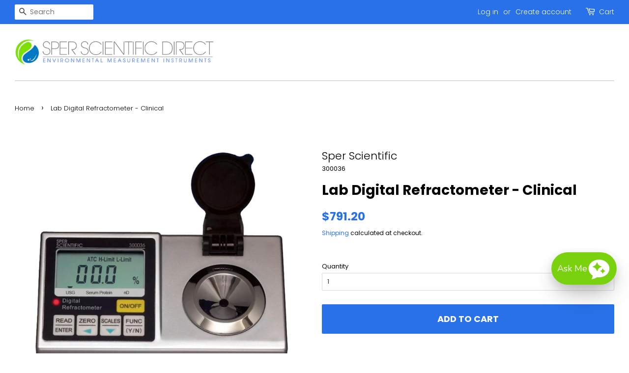

--- FILE ---
content_type: text/html; charset=utf-8
request_url: https://sperdirect.com/products/lab-digital-refractometer-clinical?view=spicegems-addon
body_size: 3540
content:

{
  "id": 8939112956128,
  "title": "Lab Digital Refractometer - Clinical",
  "description": "\u003ch1\u003eClinical Lab Digital Refractometer measures concentrations in brix, salinity, refractive index and clinical parameters with full scale accuracy of 0.1% using CCD scanner (= linear scanned array imaging) technology.\u003c\/h1\u003e\n\u003cp\u003eSimple to use. All models calibrate to distilled water and require a sample of only 0.4 ml. Instantly displays temperature in addition to multiple scales with the unit of measure indicated on the large LCD.\u003c\/p\u003e\n\u003cp\u003eThe sophisticated microprocessor provides automatic calibration, automatic temperature compensation, automatic shutoff (after 3 minutes), and visual min\/max alarms. Low power consumption enables 5000 readings, before the LCD indicates that the battery should be replaced. The water resistant design protects the electronics from wet environments and makes for easy clean ups. Comes ready to use with a 9V battery, distilled water, a transfer-pipet, instructions and a protective case.\u003c\/p\u003e\n\u003cul\u003e\n\u003cli\u003eUrine Specific Gravity|Serum Protein| Refractive Index\u003c\/li\u003e\n\u003cli\u003eCalibrate to distilled water and require a sample of only 0.4 ml\u003c\/li\u003e\n\u003cli\u003eFull scale accuracy of 0.1% using CCD scanner (= linear scanned array imaging) technology.\u003c\/li\u003e\n\u003c\/ul\u003e\nDimensions: 7\" × 4\" × 2½\" (180 × 100 × 65 mm)\u003cbr\u003e\u003cbr\u003eWeight: 18 oz. (500 g)\n\u003ch4\u003eSpecifications\u003c\/h4\u003e\n\u003ctable style=\"width: 531px;\"\u003e\n\u003ctbody\u003e\n\u003ctr\u003e\n\u003ctd style=\"width: 163px;\"\u003e\u003cb\u003eUnit of Measure\u003c\/b\u003e\u003c\/td\u003e\n\u003ctd style=\"width: 161px;\"\u003e\u003cb\u003eRange\u003c\/b\u003e\u003c\/td\u003e\n\u003ctd style=\"width: 129px;\"\u003e\u003cb\u003eResolution\u003c\/b\u003e\u003c\/td\u003e\n\u003ctd style=\"width: 130px;\"\u003e\u003cb\u003eAccuracy\u003c\/b\u003e\u003c\/td\u003e\n\u003c\/tr\u003e\n\u003ctr\u003e\n\u003ctd style=\"width: 123px;\"\u003eUrine Specific Gravity\u003cbr\u003eSerum Protein\u003cbr\u003eRefractive Index\u003c\/td\u003e\n\u003ctd style=\"width: 121px;\"\u003e1.000 to 1.090\u003cbr\u003e0 to 12\u003cbr\u003e1.3330 to 1.4098\u003c\/td\u003e\n\u003ctd style=\"width: 129px;\"\u003e0.001\u003cbr\u003e0.1\u003cbr\u003e0.0001\u003c\/td\u003e\n\u003ctd style=\"width: 130px;\"\u003e±0.0002\u003cbr\u003e±0.1\u003cbr\u003e±0.001\u003c\/td\u003e\n\u003c\/tr\u003e\n\u003ctr\u003e\n\u003ctd style=\"width: 123px;\"\u003eTemperature °C\u003cbr\u003eTemperature °F\u003cbr\u003e\n\u003c\/td\u003e\n\u003ctd style=\"width: 121px;\"\u003e0 to 40°C\u003cbr\u003e32 to 104°F\u003c\/td\u003e\n\u003ctd style=\"width: 129px;\"\u003e0.1\u003cbr\u003e0.1\u003c\/td\u003e\n\u003ctd style=\"width: 130px;\"\u003e1°C\u003cbr\u003e2°F\u003c\/td\u003e\n\u003c\/tr\u003e\n\u003c\/tbody\u003e\n\u003c\/table\u003e\n\u003ch4\u003eDownloads\u003c\/h4\u003e\n\u003cdiv style=\"text-align: left;\"\u003e\u003cstrong\u003e \u003ca href=\"https:\/\/cdn.shopify.com\/s\/files\/1\/0356\/8248\/4360\/files\/300033-36-i.pdf?v=1625080370\" target=\"_blank\"\u003e \u003cimg src=\"https:\/\/cdn.shopify.com\/s\/files\/1\/0356\/8248\/4360\/files\/pdf-icon-63x63_480x480.png?v=1598991821\" style=\"float: left;\" alt=\"PDF\" data-mce-fragment=\"1\" data-mce-src=\"https:\/\/cdn.shopify.com\/s\/files\/1\/0356\/8248\/4360\/files\/pdf-icon-63x63_480x480.png?v=1598991821\"\u003e \u003c\/a\u003e\u003ca href=\"https:\/\/cdn.shopify.com\/s\/files\/1\/0356\/8248\/4360\/files\/300033-36-i.pdf?v=1625080370\" target=\"_blank\"\u003e\u003cbr\u003eInstruction Manual\u003c\/a\u003e\u003c\/strong\u003e\u003c\/div\u003e\n\u003cdiv style=\"text-align: left;\"\u003e\u003c\/div\u003e\n\u003cbr\u003e\u003cbr\u003e\n\u003cdiv style=\"text-align: left;\"\u003e\u003cstrong\u003e\u003ca href=\"https:\/\/cdn.shopify.com\/s\/files\/1\/0356\/8248\/4360\/files\/300033-36-b.pdf?v=1600278273\" target=\"_blank\"\u003e \u003cimg src=\"https:\/\/cdn.shopify.com\/s\/files\/1\/0356\/8248\/4360\/files\/pdf-icon-63x63_480x480.png?v=1598991821\" style=\"float: left;\" alt=\"PDF\" data-mce-fragment=\"1\" data-mce-src=\"https:\/\/cdn.shopify.com\/s\/files\/1\/0356\/8248\/4360\/files\/pdf-icon-63x63_480x480.png?v=1598991821\"\u003e \u003c\/a\u003e\u003ca href=\"https:\/\/cdn.shopify.com\/s\/files\/1\/0356\/8248\/4360\/files\/300033-36-b.pdf?v=1600278273\" target=\"_blank\"\u003e\u003cbr\u003eProduct Brochure\u003c\/a\u003e\u003c\/strong\u003e\u003c\/div\u003e\n\u003cdiv style=\"text-align: left;\"\u003e\u003c\/div\u003e\n\u003cbr\u003e\u003cbr\u003e\n\u003ch4\u003eComparison Chart\u003c\/h4\u003e\n\u003cdiv style=\"text-align: left;\"\u003e\u003cstrong\u003e \u003ca href=\"https:\/\/cdn.shopify.com\/s\/files\/1\/0356\/8248\/4360\/files\/Refractometers2_23fcbf30-f316-40de-a9b8-6963772f8801.pdf?v=1644955392\" target=\"_blank\"\u003e \u003cimg src=\"https:\/\/cdn.shopify.com\/s\/files\/1\/0356\/8248\/4360\/files\/pdf-icon-63x63_480x480.png?v=1598991821\" style=\"float: left;\" alt=\"PDF\" data-mce-fragment=\"1\" data-mce-src=\"https:\/\/cdn.shopify.com\/s\/files\/1\/0356\/8248\/4360\/files\/pdf-icon-63x63_480x480.png?v=1598991821\"\u003e \u003c\/a\u003e\u003ca href=\"https:\/\/cdn.shopify.com\/s\/files\/1\/0356\/8248\/4360\/files\/Refractometers2_23fcbf30-f316-40de-a9b8-6963772f8801.pdf?v=1644955392\" target=\"_blank\"\u003e\u003cbr\u003eComparison Chart\u003c\/a\u003e\u003c\/strong\u003e\u003c\/div\u003e\n\u003cdiv style=\"text-align: left;\"\u003e\u003c\/div\u003e\n\u003cbr\u003e\u003cbr\u003e",
  "handle": "lab-digital-refractometer-clinical",
  "vendor": "Sper Scientific",
  "variants":[{
          "id" : 47592038138080,
          "title": "Default Title",
          "option1": "Default Title",
          "option2": null,
          "option3": null,
          "sku": "300036",
          "requires_shipping" : true,
          "taxable": true,
          "featured_image": null,
          "available": true,
          "name": null,
          "public_title": null,
          "options": ["Default Title"],
          "price": 79120,
          "weight": 2268,
          "compare_at_price": 0,
          "inventory_policy": "deny",
          "inventory_management": "shopify",
          "inventory_quantity": 11,
          "barcode": "816366023962",
          "featured_media": null}],
  "url": "\/products\/lab-digital-refractometer-clinical",
  "options": [{"name":"Title","position":1,"values":["Default Title"]}],
  "images": ["\/\/sperdirect.com\/cdn\/shop\/files\/Lab-Digital-Refractometer-Clinical-247487.jpg?v=1752691848","\/\/sperdirect.com\/cdn\/shop\/files\/Lab-Digital-Refractometer-Clinical-2-813082.jpg?v=1752691849","\/\/sperdirect.com\/cdn\/shop\/files\/Lab-Digital-Refractometer-Clinical-3-949345.jpg?v=1752691850"],
  "featured_image": "\/\/sperdirect.com\/cdn\/shop\/files\/Lab-Digital-Refractometer-Clinical-247487.jpg?v=1752691848",
  "tags": ["Clinical Refractometer"],
  "available": true,
  "price_min": 79120,
  "price_max": 79120,
  "compare_at_price_min": 0,
  "compare_at_price_max": 0,
  "product_images": [{ "id":48261322146016,"src":"\/\/sperdirect.com\/cdn\/shop\/files\/Lab-Digital-Refractometer-Clinical-247487.jpg?v=1752691848" }  ,  { "id":48261322965216,"src":"\/\/sperdirect.com\/cdn\/shop\/files\/Lab-Digital-Refractometer-Clinical-2-813082.jpg?v=1752691849" }  ,  { "id":48261324177632,"src":"\/\/sperdirect.com\/cdn\/shop\/files\/Lab-Digital-Refractometer-Clinical-3-949345.jpg?v=1752691850" }  ],
  "media": [{"alt":"Lab Digital Refractometer - Clinical | Sper Scientific Direct","id":37997387219168,"position":1,"preview_image":{"aspect_ratio":1.0,"height":1000,"width":1000,"src":"\/\/sperdirect.com\/cdn\/shop\/files\/Lab-Digital-Refractometer-Clinical-247487.jpg?v=1752691848"},"aspect_ratio":1.0,"height":1000,"media_type":"image","src":"\/\/sperdirect.com\/cdn\/shop\/files\/Lab-Digital-Refractometer-Clinical-247487.jpg?v=1752691848","width":1000},{"alt":"Lab Digital Refractometer - Clinical | Sper Scientific Direct","id":37997387645152,"position":2,"preview_image":{"aspect_ratio":1.333,"height":1000,"width":1333,"src":"\/\/sperdirect.com\/cdn\/shop\/files\/Lab-Digital-Refractometer-Clinical-2-813082.jpg?v=1752691849"},"aspect_ratio":1.333,"height":1000,"media_type":"image","src":"\/\/sperdirect.com\/cdn\/shop\/files\/Lab-Digital-Refractometer-Clinical-2-813082.jpg?v=1752691849","width":1333},{"alt":"Lab Digital Refractometer - Clinical | Sper Scientific Direct","id":37997388038368,"position":3,"preview_image":{"aspect_ratio":1.002,"height":1000,"width":1002,"src":"\/\/sperdirect.com\/cdn\/shop\/files\/Lab-Digital-Refractometer-Clinical-3-949345.jpg?v=1752691850"},"aspect_ratio":1.002,"height":1000,"media_type":"image","src":"\/\/sperdirect.com\/cdn\/shop\/files\/Lab-Digital-Refractometer-Clinical-3-949345.jpg?v=1752691850","width":1002}],
  "collections": [{"id":217214091421,"handle":"all","title":"All","updated_at":"2026-01-27T12:24:02-07:00","body_html":"","published_at":"2020-09-07T12:50:28-07:00","sort_order":"alpha-asc","template_suffix":"","disjunctive":false,"rules":[{"column":"variant_inventory","relation":"greater_than","condition":"-10000"}],"published_scope":"web","image":{"created_at":"2025-07-17T03:55:09-07:00","alt":"All - Sper Scientific Direct","width":458,"height":492,"src":"\/\/sperdirect.com\/cdn\/shop\/collections\/all-7719992.png?v=1752749709"}},{"id":216774049949,"handle":"laboratory-refractometers","title":"Laboratory Refractometers","updated_at":"2026-01-17T05:07:31-07:00","body_html":"\u003cmeta charset=\"UTF-8\"\u003e\n\u003cdiv class=\"flex-shrink-0 flex flex-col relative items-end\" data-mce-fragment=\"1\"\u003e\n\u003cdiv data-mce-fragment=\"1\"\u003e\n\u003cdiv class=\"pt-0.5\" data-mce-fragment=\"1\"\u003e\n\u003cdiv class=\"gizmo-shadow-stroke flex h-6 w-6 items-center justify-center overflow-hidden rounded-full\" data-mce-fragment=\"1\"\u003e\n\u003cdiv class=\"relative p-1 rounded-sm h-9 w-9 text-white flex items-center justify-center\" data-mce-fragment=\"1\"\u003e\n\u003cstrong\u003eDigital laboratory refractometers from Sper Scientific are precise tools for measuring a substance's refractive index, determining solution concentrations and fluid properties.\u003c\/strong\u003e They offer fast, accurate readings, essential for scientific, industrial and food production quality control. These devices feature easy-to-read electronic displays and facilitate efficient data logging and analysis.\u003c\/div\u003e\n\u003c\/div\u003e\n\u003c\/div\u003e\n\u003c\/div\u003e\n\u003c\/div\u003e\n\u003cdiv class=\"relative flex w-full flex-col agent-turn\" data-mce-fragment=\"1\"\u003e\n\u003cdiv class=\"flex-col gap-1 md:gap-3\" data-mce-fragment=\"1\"\u003e\n\u003cdiv class=\"flex flex-grow flex-col max-w-full\" data-mce-fragment=\"1\"\u003e\n\u003cdiv data-message-author-role=\"assistant\" data-message-id=\"372a46b2-e756-48ce-a1d7-1fa7ddb166c2\" class=\"min-h-[20px] text-message flex flex-col items-start gap-3 whitespace-pre-wrap break-words [.text-message+\u0026amp;]:mt-5 overflow-x-auto\" data-mce-fragment=\"1\"\u003e\n\u003cdiv class=\"markdown prose w-full break-words dark:prose-invert light\" data-mce-fragment=\"1\"\u003e\u003c\/div\u003e\n\u003c\/div\u003e\n\u003c\/div\u003e\n\u003c\/div\u003e\n\u003c\/div\u003e","published_at":"2020-09-04T14:36:06-07:00","sort_order":"manual","template_suffix":"","disjunctive":false,"rules":[{"column":"type","relation":"equals","condition":"Refractometer"},{"column":"title","relation":"contains","condition":"Lab"}],"published_scope":"web","image":{"created_at":"2025-07-17T03:55:15-07:00","alt":"Laboratory Refractometers - Sper Scientific Direct","width":540,"height":540,"src":"\/\/sperdirect.com\/cdn\/shop\/collections\/laboratory-refractometers-8999316.jpg?v=1752749716"}},{"id":204785418397,"handle":"refractometers","updated_at":"2026-01-24T05:07:18-07:00","published_at":"2020-07-07T16:10:53-07:00","sort_order":"manual","template_suffix":"","published_scope":"web","title":"Refractometers","body_html":"\u003cp\u003e\u003cspan\u003e\u003cmeta charset=\"utf-8\"\u003e\n\u003cstrong\u003eSper Scientific refractometers are precision instruments utilized for measuring the refractive index of liquids.\u003c\/strong\u003e These devices are essential for determining the concentration or purity of substances in various industries, including food and beverages, pharmaceuticals, medical and automotive. Featuring advanced optics and user-friendly designs, Sper Scientific refractometers offer accurate and rapid readings, enabling efficient quality control and process monitoring. With compact and portable styles, they are suitable for both laboratory and field use, and provide consistent measurements across diverse samples and environments.\u003c\/span\u003e\u003c\/p\u003e\n\u003cp\u003e \u003c\/p\u003e","image":{"created_at":"2025-07-17T03:55:45-07:00","alt":"Refractometers | Sper Scientific Direct","width":1000,"height":1000,"src":"\/\/sperdirect.com\/cdn\/shop\/collections\/refractometers-9315846.jpg?v=1752749745"}},{"id":200232632477,"handle":"lab-water-quality","updated_at":"2026-01-27T05:06:09-07:00","published_at":"2020-06-10T12:35:05-07:00","sort_order":"alpha-asc","template_suffix":"","published_scope":"web","title":"Water Quality","body_html":"\u003cdiv style=\"text-align: right;\"\u003eO\u003cimg height=\"301\" width=\"300\" src=\"https:\/\/cdn.shopify.com\/s\/files\/1\/0356\/8248\/4360\/files\/water-quality.jpg?v=1613716708\" alt=\"Lab + Water Quality\" style=\"margin-bottom: 16px; margin-left: 25px; float: right;\"\u003e\n\u003c\/div\u003e\n\u003cp\u003e\u003cspan\u003eSper Scientific delivers dependable, accurate water quality measurement devices to monitor the changes in your water over time from seasonal variations, weather and pollution. Whether you're in agriculture, aquaculture, industry, education, power generation, or municipal wastewater, we've got a complete line of water quality meters and monitors to test for pH, conductivity, Dissolved Oxygen (DO), and Oxygen Reduction Potential (ORP) of your water.\u003c\/span\u003e\u003c\/p\u003e\n\u003cp\u003e\u003cspan\u003e\u003cstrong\u003eAlso See:\u003c\/strong\u003e\u003cbr\u003e\u003c\/span\u003e\u003c\/p\u003e\n\u003cdiv style=\"text-align: left;\"\u003e\n\u003ca title=\"Online Water Quality Monitors and Sensors\" href=\"https:\/\/sperdirect.com\/collections\/online-water-quality-monitors-sensors\"\u003e\u003cimg style=\"margin-left: -20px; float: none;\" alt=\"Inline Water Quality Monitors\" src=\"https:\/\/cdn.shopify.com\/s\/files\/1\/0356\/8248\/4360\/files\/multi-parameter-inline-water-quality-analyzer-870001-820665.jpg?v=1730508960\" width=\"208\" height=\"176\"\u003e\u003c\/a\u003e\u003cbr\u003e\u003ca title=\"Online Water Quality Monitors and Sensors\" href=\"https:\/\/sperdirect.com\/collections\/online-water-quality-monitors-sensors\"\u003e\u003cstrong\u003eOnline Water Quality Monitors and Sensors\u003c\/strong\u003e\u003c\/a\u003e\n\u003c\/div\u003e\n\u003cp\u003e \u003c\/p\u003e\n\u003cp\u003e \u003c\/p\u003e","image":{"created_at":"2025-07-17T03:56:11-07:00","alt":"Water Quality | Sper Scientific Direct","width":947,"height":950,"src":"\/\/sperdirect.com\/cdn\/shop\/collections\/water-quality-1539507.jpg?v=1752749771"}}],
  "hasDefaultVariant": true,
  "currentVariant": 47592038138080,
  "isCustomProTemp":true
}


--- FILE ---
content_type: text/javascript; charset=UTF-8
request_url: https://shy.elfsight.com/p/boot/?callback=__esappsPlatformBoot2446907134&shop=sper-direct.myshopify.com&w=ca750024-ff37-48ed-ba2f-2a38064b9220%2Cc6f5b7c3-ebf5-4418-89e8-37e1bf100572
body_size: 3305
content:
/**/__esappsPlatformBoot2446907134({"status":1,"data":{"widgets":{"ca750024-ff37-48ed-ba2f-2a38064b9220":{"status":0,"reason":"WIDGET_NOT_FOUND"},"c6f5b7c3-ebf5-4418-89e8-37e1bf100572":{"status":1,"data":{"app":"logo-showcase","settings":{"widgetId":"c6f5b7c3-ebf5-4418-89e8-37e1bf100572","widgetOrigin":"shy.elfsight.com","items":[{"file":{"type":"uploaded","data":{"name":"apple_logo.jpg","size":52220,"type":"image\/jpeg","url":"https:\/\/files.elfsightcdn.com\/b675be1b-d5cd-49a7-a0fe-d38c31d2779d\/e392e1f1-9703-49b0-9468-a8bfa043f3b2\/apple_logo.jpg","extension":"jpg","file_url":"https:\/\/files.elfsightcdn.com\/b675be1b-d5cd-49a7-a0fe-d38c31d2779d\/e392e1f1-9703-49b0-9468-a8bfa043f3b2\/apple_logo.jpg","width":804,"height":838}},"link":"","caption":"","alt":""},{"file":{"type":"uploaded","data":{"name":"comcast_logo.jpg","size":65768,"type":"image\/jpeg","url":"https:\/\/files.elfsightcdn.com\/b675be1b-d5cd-49a7-a0fe-d38c31d2779d\/d653b9ae-b5b0-4efd-9cba-ad765558bc18\/comcast_logo.jpg","extension":"jpg","file_url":"https:\/\/files.elfsightcdn.com\/b675be1b-d5cd-49a7-a0fe-d38c31d2779d\/d653b9ae-b5b0-4efd-9cba-ad765558bc18\/comcast_logo.jpg","width":804,"height":838}},"link":"","caption":"","alt":""},{"file":{"type":"uploaded","data":{"name":"labcorp_logo.jpg","size":76254,"type":"image\/jpeg","url":"https:\/\/files.elfsightcdn.com\/b675be1b-d5cd-49a7-a0fe-d38c31d2779d\/0e081430-44ea-4464-9ec9-6b7b3365cf0b\/labcorp_logo.jpg","extension":"jpg","file_url":"https:\/\/files.elfsightcdn.com\/b675be1b-d5cd-49a7-a0fe-d38c31d2779d\/0e081430-44ea-4464-9ec9-6b7b3365cf0b\/labcorp_logo.jpg","width":804,"height":838}},"link":"","caption":"","alt":""},{"file":{"type":"uploaded","data":{"name":"exxon_mobil_logo.jpg","size":57311,"type":"image\/jpeg","url":"https:\/\/files.elfsightcdn.com\/b675be1b-d5cd-49a7-a0fe-d38c31d2779d\/72d4076d-f765-41df-9968-98f8c5717429\/exxon_mobil_logo.jpg","extension":"jpg","file_url":"https:\/\/files.elfsightcdn.com\/b675be1b-d5cd-49a7-a0fe-d38c31d2779d\/72d4076d-f765-41df-9968-98f8c5717429\/exxon_mobil_logo.jpg","width":804,"height":838}},"link":"","caption":"","alt":""},{"file":{"type":"uploaded","data":{"name":"army_corps_logo.jpg","size":132801,"type":"image\/jpeg","url":"https:\/\/files.elfsightcdn.com\/b675be1b-d5cd-49a7-a0fe-d38c31d2779d\/566a4b51-5e33-4377-aa60-d6ddf92ee439\/army_corps_logo.jpg","extension":"jpg","file_url":"https:\/\/files.elfsightcdn.com\/b675be1b-d5cd-49a7-a0fe-d38c31d2779d\/566a4b51-5e33-4377-aa60-d6ddf92ee439\/army_corps_logo.jpg","width":804,"height":838}},"link":"","caption":"","alt":""},{"file":{"type":"uploaded","data":{"name":"merck_logo.eps.jpg","size":58430,"type":"image\/jpeg","url":"https:\/\/files.elfsightcdn.com\/b675be1b-d5cd-49a7-a0fe-d38c31d2779d\/9b4475c1-e106-492d-8e76-ceab401804d3\/merck_logo-eps.jpg","extension":"jpg","file_url":"https:\/\/files.elfsightcdn.com\/b675be1b-d5cd-49a7-a0fe-d38c31d2779d\/9b4475c1-e106-492d-8e76-ceab401804d3\/merck_logo-eps.jpg","width":804,"height":838}},"link":"","caption":"","alt":""},{"file":{"type":"uploaded","data":{"name":"amazon-logo.jpg","size":30903,"type":"image\/jpeg","url":"https:\/\/files.elfsightcdn.com\/b675be1b-d5cd-49a7-a0fe-d38c31d2779d\/3ae9c9bb-d21f-4682-8cde-93dc171a0e47\/amazon-logo.jpg","extension":"jpg","file_url":"https:\/\/files.elfsightcdn.com\/b675be1b-d5cd-49a7-a0fe-d38c31d2779d\/3ae9c9bb-d21f-4682-8cde-93dc171a0e47\/amazon-logo.jpg","width":512,"height":512}},"link":"","caption":"","alt":""},{"file":{"type":"uploaded","data":{"name":"nasa_logo.jpg","size":65057,"type":"image\/jpeg","url":"https:\/\/files.elfsightcdn.com\/b675be1b-d5cd-49a7-a0fe-d38c31d2779d\/be7a4b9c-0fe8-483e-b8ff-218cb14e500a\/nasa_logo.jpg","extension":"jpg","file_url":"https:\/\/files.elfsightcdn.com\/b675be1b-d5cd-49a7-a0fe-d38c31d2779d\/be7a4b9c-0fe8-483e-b8ff-218cb14e500a\/nasa_logo.jpg","width":804,"height":838}},"link":"","caption":"","alt":""},{"file":{"type":"uploaded","data":{"name":"frito_lay_logo.jpg","size":91708,"type":"image\/jpeg","url":"https:\/\/files.elfsightcdn.com\/b675be1b-d5cd-49a7-a0fe-d38c31d2779d\/533fa47c-ec47-4806-81d2-9654eaeb5549\/frito_lay_logo.jpg","extension":"jpg","file_url":"https:\/\/files.elfsightcdn.com\/b675be1b-d5cd-49a7-a0fe-d38c31d2779d\/533fa47c-ec47-4806-81d2-9654eaeb5549\/frito_lay_logo.jpg","width":804,"height":838}},"link":"","caption":"","alt":""},{"file":{"type":"uploaded","data":{"name":"garmin.jpg","size":57510,"type":"image\/jpeg","url":"https:\/\/files.elfsightcdn.com\/b675be1b-d5cd-49a7-a0fe-d38c31d2779d\/350bca7f-4a49-4e1d-b494-703ae7c8e310\/garmin.jpg","extension":"jpg","file_url":"https:\/\/files.elfsightcdn.com\/b675be1b-d5cd-49a7-a0fe-d38c31d2779d\/350bca7f-4a49-4e1d-b494-703ae7c8e310\/garmin.jpg","width":804,"height":838}},"link":"","caption":"","alt":""},{"file":{"type":"uploaded","data":{"name":"micron_logo.jpg","size":62835,"type":"image\/jpeg","url":"https:\/\/files.elfsightcdn.com\/b675be1b-d5cd-49a7-a0fe-d38c31d2779d\/553ca08d-15b1-4727-9515-1f1529a7b519\/micron_logo.jpg","extension":"jpg","file_url":"https:\/\/files.elfsightcdn.com\/b675be1b-d5cd-49a7-a0fe-d38c31d2779d\/553ca08d-15b1-4727-9515-1f1529a7b519\/micron_logo.jpg","width":804,"height":838}},"link":"","caption":"","alt":""},{"file":{"type":"uploaded","data":{"name":"nih_logo.jpg","size":93459,"type":"image\/jpeg","url":"https:\/\/files.elfsightcdn.com\/b675be1b-d5cd-49a7-a0fe-d38c31d2779d\/f2cebdb3-25b0-47af-9ef6-d0dff7fda241\/nih_logo.jpg","extension":"jpg","file_url":"https:\/\/files.elfsightcdn.com\/b675be1b-d5cd-49a7-a0fe-d38c31d2779d\/f2cebdb3-25b0-47af-9ef6-d0dff7fda241\/nih_logo.jpg","width":804,"height":838}},"link":"","caption":"","alt":""},{"file":{"type":"uploaded","data":{"name":"dole_logo.jpg","size":72362,"type":"image\/jpeg","url":"https:\/\/files.elfsightcdn.com\/b675be1b-d5cd-49a7-a0fe-d38c31d2779d\/d89fc007-daa9-4bb9-a993-c9b01770a5d5\/dole_logo.jpg","extension":"jpg","file_url":"https:\/\/files.elfsightcdn.com\/b675be1b-d5cd-49a7-a0fe-d38c31d2779d\/d89fc007-daa9-4bb9-a993-c9b01770a5d5\/dole_logo.jpg","width":804,"height":838}},"link":"","caption":"","alt":""},{"file":{"type":"uploaded","data":{"url":"https:\/\/files.elfsight.com\/storage\/b675be1b-d5cd-49a7-a0fe-d38c31d2779d\/6b8dddcf-0602-40d1-aa35-c7b99aac74c9\/Boeing.jpg","width":null,"height":null,"name":"Boeing","size":8066,"ext":"jpg"}},"link":"","caption":"","alt":""},{"file":{"type":"uploaded","data":{"name":"gm_logo.jpg","size":71375,"type":"image\/jpeg","url":"https:\/\/files.elfsightcdn.com\/b675be1b-d5cd-49a7-a0fe-d38c31d2779d\/7acc2a86-959a-4792-9de3-21f34d752567\/gm_logo.jpg","extension":"jpg","file_url":"https:\/\/files.elfsightcdn.com\/b675be1b-d5cd-49a7-a0fe-d38c31d2779d\/7acc2a86-959a-4792-9de3-21f34d752567\/gm_logo.jpg","width":804,"height":838}},"link":"","caption":"","alt":""},{"file":{"type":"uploaded","data":{"name":"chevron_logo.jpg","size":78004,"type":"image\/jpeg","url":"https:\/\/files.elfsightcdn.com\/b675be1b-d5cd-49a7-a0fe-d38c31d2779d\/83c54ba3-19b7-425f-add1-f6f83d69eb39\/chevron_logo.jpg","extension":"jpg","file_url":"https:\/\/files.elfsightcdn.com\/b675be1b-d5cd-49a7-a0fe-d38c31d2779d\/83c54ba3-19b7-425f-add1-f6f83d69eb39\/chevron_logo.jpg","width":804,"height":838}},"link":"","caption":"","alt":""},{"file":{"type":"uploaded","data":{"name":"sandia_logo.jpg","size":74857,"type":"image\/jpeg","url":"https:\/\/files.elfsightcdn.com\/b675be1b-d5cd-49a7-a0fe-d38c31d2779d\/14197455-982a-4c9a-a0f1-bbfba5ebb0e9\/sandia_logo.jpg","extension":"jpg","file_url":"https:\/\/files.elfsightcdn.com\/b675be1b-d5cd-49a7-a0fe-d38c31d2779d\/14197455-982a-4c9a-a0f1-bbfba5ebb0e9\/sandia_logo.jpg","width":804,"height":838}},"link":"","caption":"","alt":""},{"file":{"type":"uploaded","data":{"name":"adm_logo.jpg","size":57288,"type":"image\/jpeg","url":"https:\/\/files.elfsightcdn.com\/b675be1b-d5cd-49a7-a0fe-d38c31d2779d\/cb76cd3f-f14d-4b0d-b428-43d0cf3a2da4\/adm_logo.jpg","extension":"jpg","file_url":"https:\/\/files.elfsightcdn.com\/b675be1b-d5cd-49a7-a0fe-d38c31d2779d\/cb76cd3f-f14d-4b0d-b428-43d0cf3a2da4\/adm_logo.jpg","width":804,"height":838}},"link":"","caption":"","alt":""},{"file":{"type":"uploaded","data":{"name":"hampton_logo.jpg","size":96035,"type":"image\/jpeg","url":"https:\/\/files.elfsightcdn.com\/b675be1b-d5cd-49a7-a0fe-d38c31d2779d\/459e4728-c180-4936-b901-f19f8a28ce94\/hampton_logo.jpg","extension":"jpg","file_url":"https:\/\/files.elfsightcdn.com\/b675be1b-d5cd-49a7-a0fe-d38c31d2779d\/459e4728-c180-4936-b901-f19f8a28ce94\/hampton_logo.jpg","width":804,"height":838}},"link":"","caption":"","alt":""},{"file":{"type":"uploaded","data":{"name":"intel_logo.jpg","size":70566,"type":"image\/jpeg","url":"https:\/\/files.elfsightcdn.com\/b675be1b-d5cd-49a7-a0fe-d38c31d2779d\/108f4219-ea3d-43c6-aeab-af3b7669af74\/intel_logo.jpg","extension":"jpg","file_url":"https:\/\/files.elfsightcdn.com\/b675be1b-d5cd-49a7-a0fe-d38c31d2779d\/108f4219-ea3d-43c6-aeab-af3b7669af74\/intel_logo.jpg","width":804,"height":838}},"link":"","caption":"","alt":""},{"file":{"type":"uploaded","data":{"name":"kodak_logo.jpg","size":68620,"type":"image\/jpeg","url":"https:\/\/files.elfsightcdn.com\/b675be1b-d5cd-49a7-a0fe-d38c31d2779d\/c01e6380-5a49-4b86-bc03-92d6a12a9ea3\/kodak_logo.jpg","extension":"jpg","file_url":"https:\/\/files.elfsightcdn.com\/b675be1b-d5cd-49a7-a0fe-d38c31d2779d\/c01e6380-5a49-4b86-bc03-92d6a12a9ea3\/kodak_logo.jpg","width":804,"height":838}},"link":"","caption":"","alt":""},{"file":{"type":"uploaded","data":{"name":"general_dynamics_logo.jpg","size":68049,"type":"image\/jpeg","url":"https:\/\/files.elfsightcdn.com\/b675be1b-d5cd-49a7-a0fe-d38c31d2779d\/11aadf3f-934f-4165-a71c-fbd73765388d\/general_dynamics_logo.jpg","extension":"jpg","file_url":"https:\/\/files.elfsightcdn.com\/b675be1b-d5cd-49a7-a0fe-d38c31d2779d\/11aadf3f-934f-4165-a71c-fbd73765388d\/general_dynamics_logo.jpg","width":804,"height":838}},"link":"","caption":"","alt":""},{"file":{"type":"uploaded","data":{"name":"stanford_logo.jpg","size":83661,"type":"image\/jpeg","url":"https:\/\/files.elfsightcdn.com\/b675be1b-d5cd-49a7-a0fe-d38c31d2779d\/dc46392e-7c95-438e-8556-afc1f1bac0bc\/stanford_logo.jpg","extension":"jpg","file_url":"https:\/\/files.elfsightcdn.com\/b675be1b-d5cd-49a7-a0fe-d38c31d2779d\/dc46392e-7c95-438e-8556-afc1f1bac0bc\/stanford_logo.jpg","width":804,"height":838}},"link":"","caption":"","alt":""},{"file":{"type":"uploaded","data":{"name":"westinghouse_logo.jpg","size":78563,"type":"image\/jpeg","url":"https:\/\/files.elfsightcdn.com\/b675be1b-d5cd-49a7-a0fe-d38c31d2779d\/3bcb1f42-070c-4d96-bd62-6cd4133e9292\/westinghouse_logo.jpg","extension":"jpg","file_url":"https:\/\/files.elfsightcdn.com\/b675be1b-d5cd-49a7-a0fe-d38c31d2779d\/3bcb1f42-070c-4d96-bd62-6cd4133e9292\/westinghouse_logo.jpg","width":804,"height":838}},"link":"","caption":"","alt":""},{"file":{"type":"uploaded","data":{"name":"nestle_logo.jpg","size":96747,"type":"image\/jpeg","url":"https:\/\/files.elfsightcdn.com\/b675be1b-d5cd-49a7-a0fe-d38c31d2779d\/fd3c664b-75cb-4cf9-9d07-fb55cd2f4a0f\/nestle_logo.jpg","extension":"jpg","file_url":"https:\/\/files.elfsightcdn.com\/b675be1b-d5cd-49a7-a0fe-d38c31d2779d\/fd3c664b-75cb-4cf9-9d07-fb55cd2f4a0f\/nestle_logo.jpg","width":804,"height":838}},"link":"","caption":"","alt":""},{"file":{"type":"uploaded","data":{"name":"yale_logo.jpg","size":65960,"type":"image\/jpeg","url":"https:\/\/files.elfsightcdn.com\/b675be1b-d5cd-49a7-a0fe-d38c31d2779d\/2eae0827-b0ff-46c2-bab9-4cf18a753bec\/yale_logo.jpg","extension":"jpg","file_url":"https:\/\/files.elfsightcdn.com\/b675be1b-d5cd-49a7-a0fe-d38c31d2779d\/2eae0827-b0ff-46c2-bab9-4cf18a753bec\/yale_logo.jpg","width":804,"height":838}},"link":"","caption":"","alt":""},{"file":{"type":"uploaded","data":{"name":"dow_logo.jpg","size":50990,"type":"image\/jpeg","url":"https:\/\/files.elfsightcdn.com\/b675be1b-d5cd-49a7-a0fe-d38c31d2779d\/5c7ff431-9a3c-4a19-a863-c8de2eed45bc\/dow_logo.jpg","extension":"jpg","file_url":"https:\/\/files.elfsightcdn.com\/b675be1b-d5cd-49a7-a0fe-d38c31d2779d\/5c7ff431-9a3c-4a19-a863-c8de2eed45bc\/dow_logo.jpg","width":804,"height":838}},"link":"","caption":"","alt":""},{"file":{"type":"uploaded","data":{"name":"hilti_logo.jpg","size":60603,"type":"image\/jpeg","url":"https:\/\/files.elfsightcdn.com\/b675be1b-d5cd-49a7-a0fe-d38c31d2779d\/f2240d67-4078-4fc8-b4d4-7cd2ef7bf647\/hilti_logo.jpg","extension":"jpg","file_url":"https:\/\/files.elfsightcdn.com\/b675be1b-d5cd-49a7-a0fe-d38c31d2779d\/f2240d67-4078-4fc8-b4d4-7cd2ef7bf647\/hilti_logo.jpg","width":804,"height":838}},"link":"","caption":"","alt":""},{"file":{"type":"uploaded","data":{"name":"owens_corning.png","size":4892,"type":"image\/png","url":"https:\/\/files.elfsightcdn.com\/b675be1b-d5cd-49a7-a0fe-d38c31d2779d\/ec79f66d-779c-490e-ae71-a417cd049ed1\/owens_corning.png","extension":"png","file_url":"https:\/\/files.elfsightcdn.com\/b675be1b-d5cd-49a7-a0fe-d38c31d2779d\/ec79f66d-779c-490e-ae71-a417cd049ed1\/owens_corning.png","width":120,"height":100}},"link":"","caption":"","alt":""},{"file":{"type":"uploaded","data":{"name":"faa.png","size":7233,"type":"image\/png","url":"https:\/\/files.elfsightcdn.com\/b675be1b-d5cd-49a7-a0fe-d38c31d2779d\/d7815431-63fd-42b7-a265-76a2c7918637\/faa.png","extension":"png","file_url":"https:\/\/files.elfsightcdn.com\/b675be1b-d5cd-49a7-a0fe-d38c31d2779d\/d7815431-63fd-42b7-a265-76a2c7918637\/faa.png","width":120,"height":100}},"link":"","caption":"","alt":""},{"file":{"type":"uploaded","data":{"name":"pepsi.png","size":4301,"type":"image\/png","url":"https:\/\/files.elfsightcdn.com\/b675be1b-d5cd-49a7-a0fe-d38c31d2779d\/517a5045-2257-49ba-b5aa-a20095752812\/pepsi.png","extension":"png","file_url":"https:\/\/files.elfsightcdn.com\/b675be1b-d5cd-49a7-a0fe-d38c31d2779d\/517a5045-2257-49ba-b5aa-a20095752812\/pepsi.png","width":120,"height":100}},"link":"","caption":"","alt":""},{"file":{"type":"uploaded","data":{"name":"asu.png","size":5530,"type":"image\/png","url":"https:\/\/files.elfsightcdn.com\/b675be1b-d5cd-49a7-a0fe-d38c31d2779d\/97a203b4-8f5e-4144-a696-1e42fcdf1acf\/asu.png","extension":"png","file_url":"https:\/\/files.elfsightcdn.com\/b675be1b-d5cd-49a7-a0fe-d38c31d2779d\/97a203b4-8f5e-4144-a696-1e42fcdf1acf\/asu.png","width":120,"height":100}},"link":"","caption":"","alt":""},{"file":{"type":"uploaded","data":{"name":"nps.png","size":4907,"type":"image\/png","url":"https:\/\/files.elfsightcdn.com\/b675be1b-d5cd-49a7-a0fe-d38c31d2779d\/4ff37aee-a7dd-46b5-a247-7dae960304c4\/nps.png","extension":"png","file_url":"https:\/\/files.elfsightcdn.com\/b675be1b-d5cd-49a7-a0fe-d38c31d2779d\/4ff37aee-a7dd-46b5-a247-7dae960304c4\/nps.png","width":120,"height":100}},"link":"","caption":"","alt":""},{"file":{"type":"uploaded","data":{"name":"the_met.png","size":5560,"type":"image\/png","url":"https:\/\/files.elfsightcdn.com\/b675be1b-d5cd-49a7-a0fe-d38c31d2779d\/6c772431-55ff-426d-81f9-7c2b7b47dc77\/the_met.png","extension":"png","file_url":"https:\/\/files.elfsightcdn.com\/b675be1b-d5cd-49a7-a0fe-d38c31d2779d\/6c772431-55ff-426d-81f9-7c2b7b47dc77\/the_met.png","width":120,"height":100}},"link":"","caption":"","alt":""},{"file":{"type":"uploaded","data":{"name":"basf_logo.jpg","size":56754,"type":"image\/jpeg","url":"https:\/\/files.elfsightcdn.com\/b675be1b-d5cd-49a7-a0fe-d38c31d2779d\/b6bb1000-f006-4361-9d3e-74ed7cd879d9\/basf_logo.jpg","extension":"jpg","file_url":"https:\/\/files.elfsightcdn.com\/b675be1b-d5cd-49a7-a0fe-d38c31d2779d\/b6bb1000-f006-4361-9d3e-74ed7cd879d9\/basf_logo.jpg","width":804,"height":838}},"link":"","caption":"","alt":"","id":"0b366ffc-a7bb-479b-ae0e-73d1d91366e4"}],"dividerContent1":null,"headerEnabled":false,"headerTitle":"","headerText":"","buttonEnabled":false,"buttonLink":"","buttonText":"Contact Us","layout":"slider","sliderArrowsEnabled":true,"sliderSwipeEnabled":true,"sliderTransitionDuration":0.6,"sliderPaginationType":"bullets","undefined":null,"sliderAutoSlideEnabled":false,"sliderAutoSlideDelay":5,"sliderAutoSlidePauseOnHover":false,"sliderElementsColor":"rgba(0,0,0,1)","carouselSpeed":2000,"carouselPauseOnHover":false,"dividerLayout1":null,"logoSize":100,"gutter":10,"logoSizeTablet":100,"gutterTablet":20,"logoSizeMobile":100,"gutterMobile":20,"dividerLayout2":null,"width":"auto","targetBlank":false,"backgroundType":"color","backgroundColor":null,"backgroundImage":null,"logoColor":"original","logoCustomColor":null,"logoBackgroundColor":null,"headerTextColor":"rgb(17, 17, 17)","headerTitleFontSize":24,"headerTitleFontWeight":"normal","headerTextFontSize":16,"buttonStyle":"filled","buttonColor":"rgb(28, 59, 255)","buttonShape":4,"buttonFontSize":16,"deactivate":false,"showElfsightLogo":false,"freeLinkUrl":null,"freeLinkAnchor":null,"hideElfsightLogo":true},"preferences":[]}}},"assets":["https:\/\/static.elfsight.com\/apps\/logo-showcase\/release\/4507b20f6bd539e2c4f6ccc0cf62d6525c38fbcd\/app\/logoShowcase.js"]}});

--- FILE ---
content_type: text/javascript; charset=utf-8
request_url: https://sperdirect.com/products/certificate-of-testing-calibration-optical-refractometers-requires-refractometer-purchase.js
body_size: 922
content:
{"id":8831622480096,"title":"Product Test Report (Not NIST)","handle":"certificate-of-testing-calibration-optical-refractometers-requires-refractometer-purchase","description":"\u003ch1\u003e\u003cspan style=\"font-family: -apple-system, BlinkMacSystemFont, 'San Francisco', 'Segoe UI', Roboto, 'Helvetica Neue', sans-serif; font-size: 1.4em;\"\u003eProduct Test Report for new Sper Scientific Meters\u003c\/span\u003e\u003c\/h1\u003e\n\u003cp\u003eMeter will be tested in our in-house lab to confirm that it meets or exceeds our published specifications.\u003c\/p\u003e\n\u003cp\u003e\u003cstrong\u003eIncludes Complete Documentation:\u003c\/strong\u003e \u003cbr\u003eEach certified product comes with:\u003c\/p\u003e\n\u003cul\u003e\n\u003cli style=\"font-weight: bold;\"\u003e\u003cstrong\u003eCertification Testing Report\u003c\/strong\u003e\u003c\/li\u003e\n\u003c\/ul\u003e\n\u003ch3\u003e\u003cstrong\u003e\u003cspan style=\"color: #ff2a00;\"\u003ePLEASE NOTE THAT THIS IS FOR NEW METER CERTIFICATION ONLY - REQUIRES PURCHASE OF A NEW SPER SCIENTIFIC METER.\u003c\/span\u003e\u003c\/strong\u003e\u003c\/h3\u003e\n\u003cp\u003e\u003cstrong\u003eApplicable ONLY for the following Sper Scientific Models:\u003c\/strong\u003e\u003c\/p\u003e\n\u003cul\u003e\n\u003cli\u003e\n\u003cstrong\u003eChlorine Meters\u003c\/strong\u003e: 860043\u003c\/li\u003e\n\u003cli\u003e\n\u003cstrong\u003eConductivity Meters\u003c\/strong\u003e: 860032, 850068, 850037, 850048CSK, 850038, 850081, L-511 (Peak Instruments)\u003c\/li\u003e\n\u003cli\u003e\n\u003cstrong\u003eD.O. Meters\u003c\/strong\u003e: 850045, 850048, 850081, 860055, 860067\u003cstrong\u003e\u003c\/strong\u003e\n\u003c\/li\u003e\n\u003cli\u003e\n\u003cstrong\u003epH Meters\u003c\/strong\u003e: 840087, 850048, 850050, 850055, 850060, 850062, 850081, 860031\u003c\/li\u003e\n\u003cli\u003e\n\u003cstrong\u003eDigital Refractometers\u003c\/strong\u003e: 300033, 300034, 300035, 300036, 300037, 300058, 300059, 300060, 300062, 300064, 300065\u003c\/li\u003e\n\u003cli\u003e\n\u003cstrong\u003eSalinity Meters\u003c\/strong\u003e: 850036\u003c\/li\u003e\n\u003cli\u003e\n\u003cstrong\u003eTurbidity Meters\u003c\/strong\u003e: 860040\u003c\/li\u003e\n\u003c\/ul\u003e\n\u003cp\u003e\u003cspan\u003e\u003cstrong\u003ePlease also see:\u003c\/strong\u003e \u003c\/span\u003e\u003c\/p\u003e\n\u003cul\u003e\n\u003cli\u003e\u003cspan\u003e\u003cstrong\u003e\u003ca href=\"https:\/\/sperdirect.com\/collections\/re-calibrations\"\u003eMeter Recertifications\u003c\/a\u003e \u003c\/strong\u003e(To recertify an existing Sper Scientific meter)\u003cstrong\u003e\u003cbr\u003e\u003c\/strong\u003e\u003c\/span\u003e\u003c\/li\u003e\n\u003c\/ul\u003e","published_at":"2025-02-21T15:53:02-07:00","created_at":"2025-02-18T15:14:21-07:00","vendor":"Sper Scientific","type":"Certification - New","tags":[],"price":2500,"price_min":2500,"price_max":2500,"available":true,"price_varies":false,"compare_at_price":0,"compare_at_price_min":0,"compare_at_price_max":0,"compare_at_price_varies":false,"variants":[{"id":47041771503840,"title":"Default Title","option1":"Default Title","option2":null,"option3":null,"sku":"CALCERT","requires_shipping":false,"taxable":false,"featured_image":null,"available":true,"name":"Product Test Report (Not NIST)","public_title":null,"options":["Default Title"],"price":2500,"weight":0,"compare_at_price":0,"inventory_management":null,"barcode":"","requires_selling_plan":false,"selling_plan_allocations":[]}],"images":["\/\/cdn.shopify.com\/s\/files\/1\/0356\/8248\/4360\/files\/certificate-of-testing-not-nist-traceable-calcert-564240.jpg?v=1760642656"],"featured_image":"\/\/cdn.shopify.com\/s\/files\/1\/0356\/8248\/4360\/files\/certificate-of-testing-not-nist-traceable-calcert-564240.jpg?v=1760642656","options":[{"name":"Title","position":1,"values":["Default Title"]}],"url":"\/products\/certificate-of-testing-calibration-optical-refractometers-requires-refractometer-purchase","media":[{"alt":"Product Test Report","id":36409608700128,"position":1,"preview_image":{"aspect_ratio":0.712,"height":850,"width":605,"src":"https:\/\/cdn.shopify.com\/s\/files\/1\/0356\/8248\/4360\/files\/certificate-of-testing-not-nist-traceable-calcert-564240.jpg?v=1760642656"},"aspect_ratio":0.712,"height":850,"media_type":"image","src":"https:\/\/cdn.shopify.com\/s\/files\/1\/0356\/8248\/4360\/files\/certificate-of-testing-not-nist-traceable-calcert-564240.jpg?v=1760642656","width":605}],"requires_selling_plan":false,"selling_plan_groups":[]}

--- FILE ---
content_type: application/javascript; charset=utf-8
request_url: https://searchanise-ef84.kxcdn.com/preload_data.7j6j1B3d7e.js
body_size: 11604
content:
window.Searchanise.preloadedSuggestions=['sper scientific','light meter','temperature monitor','temp humidity','ph meter','sound meter','water quality meter','laser pointers','pocket thermometers','k j probe','desk wall','air quality','light meter lux/fc 840020','uv light meter','wet bulb','air pollution','800013 software download','indoor particulate monitor','k type','temperature and humidity datalogger','turbidity meter','ultrasonic cleaner','mercury thermometer min/max','data logger','temperature probe','ph probe','digital thermometer','infrared thermometer','digital refractometer','min max thermometer','ir thermometer','temp sensor','uv cleaners','light meter 840022','ac adapter','ph pen','800016 humidity temp monitor','conductivity meter','min/max thermometer','lux meter','uva/b 850009','thermometer hygrometer','laser power meter','heat index','moisture meter','brix refractometer','sper scientific 800024','800025 wireless thermometer set','rs232 to usb','turbidity calibration solution','digital scale','sper 800025 software','dissolved oxygen meter','uv meter','stop watch','sling psychrometer','wbgt heat stress meter','ph probe 850059p','sound level meter','radiation meter','humidity and temperature','thermometer pen','pressure transducer','minimum maximum thermometer','do meter','dissolved oxygen','salinity refractometer a to 28%','chlorine meter','flow meter','ultrasonic cleaners','uva meter','bench top ph meter','co2 meter','indoor outdoor thermometer','iso certificate','uv light meter 850009','model 850017 sound meter','heat stress','nist traceable certificate of calibration','benchtop ph-mv meter 0 to 14 ph range','portable meter','digital timer','uv light meter uva/uvb','gloss meter','test strips','magnetic acceleration','type k','800043 ultimate thermometer','band sound meter','dial hygrometer thermometer','bluetooth datalogging thermo-hygrometer','ph buffer','type 1 sound meter','body check','860040 turbidity meter','solution 100 ntu','turbidity sample cell','ph probes','850013 software download','air flow','tds meter','vibration meter','talking timer','hard water','surface probe','uv light meter uva','dial barometer','humidity wood','thermometer nist certified','800015 humidity temp monitor','environmental monitor','hanging thermometer','sper scientific 300034','system model','sper scientific 736680','ph tester','digital timers','sper scientific 810015','sper scientific 800008 advance datalogging thermometer','digital ph pen large display','ph electrode','continuous temperature sensor','manufacturing business','db meter','handheld refractometers','multi parameter','geiger counter','800024 testlink software','sound meter 850013','conductivity probe','ph probe 850081','800004 therm basic type k/j','iso certification','temperature and humidity data logger','pressure gauge','uvc light meter','736680 thermometer min-max','orp pen','humidity/temperature monitor','850010 uv light meter uvc','digital vane anemometers','stopwatch digital','soil ph meter','salt refractometer','hot wire','2 channel thermocouple thermometer type k/j','salinity meter','800042 haccp thermometer','tds ph','indoor air quality meter','800040 ultimate thermometer','wind speed','800036 wbgt heat stress meter','led light meter','radiation meters','sper scientific 850059p ph probe with atc replacement','gas detect','oxygen meter','2 channel thermocouple thermometer','anemometers anemometers','high low thermometers','dissolved oxygen probe','emf meter','sper scientific 850048','datalogger products','sper scientific 800043 meter','ppm meters','alcohol meter','laser pointer','stop watches','high temperature thermocouples','4 channel datalogging type k thermometer','do meter kit 850045','potassium chloride solution','product manual','calibration of sper scientific 840020 light meter lux/fc','test strip','sper scientific 736700 sling psychrometer','outdoor thermometer','sd card','min max','12 v battery','light meter lux','environmental quality meter','co meter','mini environmental quality meter','ph meters','test kin','storage solution','temperature and humidity','840024 digital radiation meters','noise meter','thermo hygrometer','ec meter','light meter 840020','digital stroboscope','iaq monitor','remote humidity sensor','force gauge','sound level pen','orp probe','datalogging thermometer','recertification light meter visible','conductivity sper scientific 850038','multi meter','do pen','uv light','par meter','differential manometer','water hardness','type 1 sound meters','probe for 850048','ph buffer set','800025 wireless thermometer','uva/b light meter','rtd thermometer','turbidity standards','do probe','carbon monoxide','salinity refractometer','ph strips','benchtop ph meter','thermometer and hygrometers','1 light meter lux 840006','usb cable','air quality meter','850009 uv light meter','noise dosimeter','torque meter','certified stopwatch','carbon monoxide meter','max min thermometer','sper scientific 850010','multi-channel timer','wet bulb globe heat stress meter 800036','weather station','oil refractometer','software for 800050','800027 in out rh temp monitor','dial thermometer','vane anemometer','water thermometer','software download','indoor air quality monitor','heat stress meter','benchtop timer','par light meter','soil meters','840029 digital type 2 sound meter','testlink software','type k probe','alarm thermometers','decimal stopwatch','sper model','light meter 840021','buffer solution','vacuum meter','sper scientific 800055','uv light meter uvc','stopwatch sper scientific 810022','benchtop meter','peak instruments','conductivity standard','j probe','indoor wall thermometers','temperature logger','dew point','800012 rh temperature pen','uv lamp','weight scales','do electrolyte','ac power adapter','particle meter','carbon dioxide','hi low thermometer','rtd temperature gauge','min/max thermometer with magnet','solar power meter','potassium chloride','advanced light meter','display stopwatch 810013r','software for 800025','flow meters','light meter uva/b & uvc','usb cable for 800024','field tripod','sper scientific bench top 860031','ph probe temperature','oxygen pen','bluetooth meter','thermometer probe','portable spectrophotometer','shipping information','water quality meter 850081','distance meter','mini mixer','data logging software','advanced ph meter','co monitor','humidity and temperature calibrated','sper min max thermometer','pt100 probe for 800042 haccp rtd thermometers','deionized water','multiple parameters','mercury thermometer','ph probe for 860031','sound calibrator','4 channel thermometer','800017r mini humidity temp monitor','temp and humidity','you tube','sper scientific 850065 test tube ph pen glass','sper scientific uv light meter 850009','conductivity pen','barometric pressure','environmental meter','spear tip','calibration solutions','ph test strips','clinical refractometer urine specific','wet dry bulb thermometers','sper scientific 860040 turbidity meters','high powered ultrasonic cleaner','advanced ultrasonic','light meter foot-candles','large display ph pen','test tube','out of stock','light meters','instruction manual','min max thermometers','online probe','850017 software download','haze meter','pocket moisture meter','advanced light meter 840022','salt meter','800040r alarm thermometers','laser meter','salinity pen','thermometer 10 a','visual alarm timer','digital psychrometer','gauss meter','gas meter','soil ph','infrared thermometer led light pen 800100','humidity/temperature monitor 800016','sea temperature','sound pressure level','pocket laser power meter','advanced thermocouple probe','mold detect','immersion thermometer','relative humidity','pocket light meter','sper scientific 850059','acoustic calibrator','digital sound meter 840029','ph pen 850051','with certificate of compliance','uvc meter','software for 800024','type j','barometer weather ball','sper scientific 810028','acoustical calibrator','soft padded case','orp calibration buffer','wall thermometer','differential pressure','300011 salt refractometer with atc 0 to 100 ppt','840094 rs232 to usb adaptor cable','5 channel timer','color led chroma light meter','aquashock ph','indoor thermometers','dc clamp on meter','soil ph 3.5-9.0 test strips','flat surface ph meter','density meter','sling hygrometer','sper scientific 800008 software','portable turbidity meter kit','non contact thermometer','pm2.5 pm10','type k thermocouple probe','wet bulb globe heat stress meter','model 850017 sound meter integrating sound datalogger','ph probe 840016','digital psychromet','type t thermocouple','temperature probes','ph storage solution','bluetooth thermometer','electrolyte solution','wind screen','pressure meters','wall clock','ultimate thermometer','liquid thermometer','battery tester','weather stations','leak detector','dust meter','co2 monitor','manganese meter','wireless thermometer','conductivity sper scientific 860033','outdoor air quality','probe extension cable','gauge thermometer','sugar refractometer','urine refractometer','solar scientific calculator','turbidity calibration','sper scientific 850009 uv light meter','type k beaded wire thermometer probe','wireless humidity and temperature monitor set','thermometer with probe','formaldehyde meter','water testing','water quality','gas detection','class 2 sound meter','test tube ph pen','alarm thermometer','850081c/td probe','o2 sensor','laser thermometer','item 850050 digital ph pen','clinical refractometer','color temperature','digital brix refractometer','pure water meter','sper scientific 800255','item 850052 large display atc 0.01 ph pen','ph solutions','sound meters','sound level','beaded wire','sper scientific 810041','light meter lux/fc','indoor/outdoor humidity/temperature monitor','wind meter','dc adapter','water bath','temperature and humidity meter','thermometer digital','turbidity calibration solution 0 ntu','outdoor thermometers','thermometer remote probe','dial hygrometer','sper scientific 850051','brix calibration solution','datalogging sound meter 850017','dc low resistance tester','sound meter type 1','oxygen dissolved','recertification light meter','water meter','ec probe','advanced visible light sd card logger','manual d so','dual laser ir thermometer','radiation detector','ac adapters','mini hygrometer','thermometer thermocouple','ph soil testing','ultrasonic cleaner replacement basket','soil probe','850004 bluetooth light meter','free software','specific gravity','indoor/outdoor humidity/temperature monitor with remote','tds standard','gas detector','ph kit','sper scientific 840009 digital stroboscope','sd card datalogger','temperature data loggers','sper scientific 850037','hydrometer for specific gravity','centrifuge tubes','project timer','desktop indoor air quality co2 monitors','magnetic field gauss meter','luminance meter','sugar/brix refractometer 0-32%','sper sci 800101','probe holder','sper stopwatch 810048','illuminance meter','brix meter','electrode ph','penetration probe','water filter','800034 heat stress monitor','lead testing','sper scientific turbidity','masons hygrometer','turbidity standard','tds probe','sper scientific 840016','bluetooth pen','lutron gm-610p','calibration solution','sper scientific 850063 lcd test tube atc ph pen','wearable wbgt heat stress meter','mini sound meter','840087 basic ph meter','humidity remote sensor','uni t','product test report','sodium hydroxide','ph high temperature','product manual 810015','multi-function indoor air quality monitor with optional wifi monitors co2 pm2.5 pm10 pm1.0 hcho tvoc','clinical thermometer','alarm thermometer hygrometer','weigh scale','turbidity calibration solution 0ntu','indoor outdoor','type k immersion probe','led light meter with color temperature compensation','datalogging indoor air quality monitor','ph pens','type k magnetic surface thermometer probe','dissolved oxygen meter kit','basic ph meter kit','data logging meter','4-channel data logging thermometer','digital clock','scientific iso certification','temperature datalogger','oh meter','portable thermo-hygrometer','portable turbidity meter','k probe','laser temp gun','chlorine lucl-2006','black silicone safety pipet filler','sound meter 840029','thermometer clock','replacement wind screen for sound meter','736680c with certificate of compliance','infrared thermometer with certificate','rain guage','environmental particle meter','replacement do probe','dc meter','light mete','type k penetration','thermocouple meter','ultraviolet traceable light meter','type t','pt 100 probe','decibel meter','manometer logger','ir camera','talking timers','max min','rh pen','calibration salts','wireless datalogger','color temp light meters','do meter kit','refrigeration thermometer','refractometer brix','type k/j thermometer','radiation source','pipet filler','conductivity portable','pen microscope','bluetooth iaq anemometer','air quality monitor','temperature probe and','aquashock do','12 channel thermometer','uv meters','min-max thermometer with magnet','water resistant stopwatch','mold air','rf emf meter','sper scientific 850003ps','sper scientific 860040','ts grating','o2 meter','pressure meter','sper scientific stop watch','environmental quality meter with sound','bluetooth sound meter','traceable timer','temperature data logger','nist thermometer','sensor replacement','gas flow meter','voc meter','temperature k type','waterproof digital refractometer','ir thermometers','temperature and humidity monitor','di water','lab timers','vibration meter with sd card logger','radiation uv','test hardness','ph electrodes','sper scientific turbidity sample cell','pocket thermometer','type k surface thermometer probe','5 year warranty','850009 uv light meter uva/b','turbidity meters','4 on the urine specific scale','type k thermometer large','4-channel datalogging thermometer','multifunction moisture meter with psychrometer','soil meter','formaldehyde test kit','tool bag','pocket digital refractometer','pt100 rtd probe','acoustic imager','tds solution','force logger sd','water pen','spectrum analyzing','toc meter','certification compliance','810025r stopwatch timer','sper scientific 850099','color sensor','hot plate','dissolved carbon','calibration of decibel sound datalog','wall mount','sper scientific 840015','force meter','recording thermometer','residual chlorine','datalogging indoor air quality meter','waterproof thermometer','radio frequency','sper scientific 800001','decibel meter with','sper thermometer type k 800023','continuous timers','carrying case','with head','conversion calculator','4-channel thermometer','brix calibration','test tubes','sper scientific thermometer','geiger counters','uv light meter uva/b','digital balance','thermometer with monitor','sper scientific 850010 uv light meter uvc','sper scientific 800012 relative humidity & temperature pen','uva uvc','extension cable','temp probes','calibration acoustic','basic type k','ph datalogger','spare parts','pt thermometer','recertification light meter uva/b & uvc','datalogging ph meter','800004 basic type k/j','3 point calibration ph meter','lab digital refractometer brix 0 to 88% item 300034 brix refractometer 0% 95%','hygrometers with data logger','free chlorine','flat surface ph electrode','temperature and humidity sensor','type 1 sound','water flow meters','tesla meter','wireless temperature and humidity','tape measure','waterproof rtd probe','wireless thermometer set','pt100 probe','conductivity probe for 850038 pure water meter','alcohol refractometer','turbidity calibration solution 100ntu','ph probe storage','indoor air','sper scientific 840062','bod sensor','tds pen','pipettes acid','probe storage solution','type k probes','bluetooth 4-channel datalogging thermometer','uva uvb','test tube ph','sper scientific 850001','test kit','ultrasonic glass cleaner','ys colorimeter','free & total chlorine meter','oven thermometer','dissolved oxygen pen','combination water meter kit with ph probe','gun thermometer','heat stress datalogging monitor 800035','lcd soil ph meter','chroma light meter','humidity temperature','min/max therm','pro scientific','hot wire anemometer','30 psi manometer','brix solution','digital thermometers','simultaneous start timer','hot wire anemometer sd card','conductivity meters','do sensor','min-max thermometer','uvc light','laser distance','calibration gas','800016 humidity temperature monitor','thermometer basic type k/j','calibration certificate','serial cable','co2 meter with temperature humidity','do set','acid meter','wireless humidity and temperature monitor','temperature sensor','rh data logger','test bottles','j type thermocouple','analog thermometers','digital refractometer 300051','temperature bluetooth','freezer temperature','840011 laser meter','ph electrode storage solution','pocket meter','9v adapter','850010 uv light uvc','basic ph meter','soil testing','color meter','kit solution','light refractometer','3 axis rf meter','type k immersion thermometer probe','dial gauges','basic infrared thermometer gun 12:1 932°f','data acquisition software 840052','oxygen monitor','countdown timer','solar calculator','power supply','free chlorine reagent packs','multi gas','chart recorder','manual thermometer','sper scientific 850059p','electro conductivity meter','nist traceable','glass thermometer','ph 7 buffer','surface thermometer','portable refractometer','data acquisition','infrared thermometer gun','sper ultrasonic cleaner','minimum and maximum thermometers','vantage vue','water flow meter','850067 probe penetration','light sensor','wall mount ozone monitor','do sensors','figaro electrochemical sensor','online water','whats app','soil moisture meter','850016 acoustical calibrator','measure mil of powder coat','thermocouple probes','handheld multi parameter air quality monitor with pm2.5','precision scale','online industrial conductivity tds salinity resistivity meter','uv-visible spectrophotometer','tvoc hcho co2','k type thermocouple wire','meat thermometer','battery cover','visible light sd 850007','nitrogen monitor','sound meter 840012','pocket colorimeter','advanced datalogging sound meter','the kilometers','exposure digital','ise meter','wet bulb globe heat stress','suspended solids','iron testing','clamp meter','alkalinity meter','tss measurement','coating thickness','hardness test','ps2010 spectrocolorimeter','stopwatch sper scientific 810037','specific ultraviolet absorption','humidity & temperature iaq monitor','digital to','tripod timer','particle mass concentration detector','sper scientific ph meters','weather ball','uva/b light meters','water proof','insulation testers','meter lux','light meter fc 840021','timer 300 hours','chlorine test strips','bluetooth datalogging','sper scientific model','sper scientific 850024','sper scientific 850048do','distilled water','sper scientific 60','high low mercury thermometer','thermometer with dew point','high low','sper scientific 850038','scientific mini environmental quality meter','thermometer outdoor','water hard','scientific ultrasonic','ir pen','load cell','bluetooth 4 channel datalogging','sonic bath','sound meter class 1','thermocouple probe','mini sound level meter','mobile app','sound meter carrying case','large display water resistant stopwatch','vacuum gauge','optical do meter','high temperature thermocouple','high accuracy thermometer','digital thermometer probe','ir pen thermometer','ph monitor','chlorine analyzer','air monitor','silicone safety pipet filler','orp meter','digital stopwatch','sper scientific 800023','light meter lux & foot-candles','sper scientific min/max push button thermometer','safety data sheet','in line meter','max thermometer','compact infrared food safety thermometer','digital sound meters','infrared thermometer pen with true d:s laser guide','iso cert','rs232 cables','sper scientific 800016','salinity probe','water pressure','800060 type k immersion thermometer probe','thermometer for temperature','dissolved oxygen pen 850045','do probe head','ph soil','usb data logger','iaq meter','atc probes','840098 datalogging manometer 2 psi','pressure vacuum meters','ph solution','bimetal dial','uv-c ultrasonic cleaner sanitizer 1.2 liters','monitor temperature','ppm free chlorine standard','specific conductivity solution','visual timer','contact thermometer','ph calibration buffers','sper scientific 800001usb','glass cuvet','benchtop conductivity meter','ph meter probe','ph probe no','chlorine reagent packs','lutron btm-4208sd','digital stopwatch with display','test beta gamma x-ray','additional bench top probe holder arm','count up','sper scientific timers count','nist traceable thermometers','850056 advanced ph meter kit','lab digital refractometer','ir thermometer 8:1','waterproof thermocouple','ultra sonic','type j ambient thermometer probe','transfer pipettes','indoor outdoor temperature sensor','bluetooth sound','900023 vibration meter cable','pocket conductivity','temperature gun','waterproof rtd thermometer','meters per second','vacuum sensor','ph calibration','environmental measurement','calibration light meter','sper scientific 100005','alkalinity testing','wall thermometers','coolant refractometer','850019 bluetooth sound meter','data logger for','type k thermocouple probes','nitrate test strip','800040r alarm thermometer','pocket ph meter','humidity and temperature monitor','laser power','waterproof dissolved oxygen meter pen','sper scientific calibrator','conductivity probe for 860031','x video','thermometer food','order status','dust measuring','sound recorder/datalogger','sound meter type 2','sper scientific spercal-lpm','humidity meters','digital volt meters','ts spectrophotometer','force gauge meter','filter paper','weight scale','food thermometers','clean room','photo sensor','min-max thermometers','y temperature','salinity calibration','data logger software','aaa batteries','barometer dial','ultrasonic bath','ph do','quality meter','9v ac adapter','digital multimeter','sper scientific 840011 pocket laser power meter','sper scientific 810015 manual','ph buffer 3','max/min thermometer','temp probe','temperature loggers','sulfate content','oz one','milk refractometer','velocity meters','lux light meter','hardness kit','noise level meter','vibration meter with sd card logger dual frequencies and displacement','potassium chloride solutions','waterproof dissolved','rem meter','sugar refractometer 0-32% w/atc','benchtop water quality meter','cfm meter','air sample','840020 lux meter manual','thermistor pen','food ph probe meter','temperature correction table','stopwatch decimal','temperature and humidity meters','type k thermocouples','tint meter','light meter calibration 840006','type k/j thermometer probes','decibel recorder','800026 additional temperature sensor','force gauges','light meter fc','bench timers','humidity temperature monitor','sper scientific 800027','temperature sensors','sound recorder','large display conductivity','max min thermometers','scientific test tube ph 850065','datalogging manometers','portable ph meter','urine specific gravity','digital hygrometer','do calibration solution','sugar refractometer 0-80%','indoor air quality','calibrate ph meter','840063 vibration meter','data recorder','sound meter calibrator','hygrometer thermometer','calibrated uva/b light meter','detachable probe','conductivity solution','ph storage','salt meter digital','large display ph pens','sample cell','type k wire','sper scientific 860041 3 axis emf meter','type k thermocouple','800016 with magnet','co2 humidity temperature sensor','astm d523','oxygen concentration','oxford lab products','sper scientific 840063','sper 840047 3-axis rf meter','sper scientific 840047 3-axis rf meter','ph benchtop meter','fan aspirated','16 channel thermocouple','data center','sper scientific masons hygrometer','ultrasonic cleaner 2.5 l','uva/b/c temperature light meters','it thermometer','50ml centrifuge','calibration source','photo meter','brix measurement','zinc test strips','multi-parameter water quality meters','oil in water','thermometer k-type thermocouple','data acquisition 860031','sper spsv','portable turbidity meter kit × 1','product certification','double junction reference electrode','double junction','solution salinity','sper scientific ph solutions','wall mount co2','thermocouple thermomete','chroma sensor','metal basket','analog min max','uv light sensor','online industrial ph & orp meter','wifi temperature','digital kitchen','ammonia test strips','orp sensor','thermometer bluetooth','ntu meter','advanced visible light sd card 850007','soil moisture','turbidity meter sample cell cap','aa batteries','smart wireless long range dual probe meat thermometer','2 channel digital lab kitchen timer with color coded led lights','sanwa analog','certificate of analysis','probe thermometer','bench top timer','certified hygrometer','certificate of testing','sper scientific 860065','type k waterproof','water moisture meter','uv cleaner','water temperature','indoor outdoor mercury','usb ac adapter','sanwa em7000','wireless module','19 probe thermometer','nitrate ion meters','humidity/temperature data','ph ec meter','ec meter probe','chlorine residual analyzer','order sper','test bar','water quality test','nitrogen probe','min max analog thermometer','test in water','iron test kit','optical dissolved oxygen meter','sper scientific 300034 digital','st series','advanced mini environmental quality meter 12 parameters','current meter','particle mass concentration','inline ph meter','nitrate test','probe for water','blue buffer solution','gram balance','nhg268 tri-angle gloss meter with touchscreen','sanwa pm3','nist traceable certificate of calibration uva/b/c light meters requires meter purchase','cod vials','portable balance','super meter','ph solution kit','sper scientific 840038 atc','800025 wireless set','temperature & rh meters','user manual','and toc','outdoor thermometer fahrenheit','water tester','laser distance meter','multi-function indoor air quality monitor with optional wifi','ph controller','pocket conductivity meter','temperature liquid','sper scientific 800070 type k surface thermometer probe','digital compact pocket scale','temp gun','water proof thermometer','salt refractometer 0 to 28% calibrated','paint thickness','temperature sensors and readings','cell phone emf meter','serial number','radiation monitor','concrete meter','5-channel timer','relative humidity temperature pressure logger meter','includes a 4 digit backlit lcd function','sper scientific lucl-2006','air sampling','model software','replacement probe for','room thermometer','bluetooth infrared pen thermometer','salt refractometer\'s','thermo anemometer','250 g weight','temp probes type k','stream thermometer','atc conductivity tds probe','viscosity meter','uv a','co2 sensor','datalogging pen','speed watch','timer count 99','includes a 4 digit backlit lcd','min max hygrometer','ab light meter','advanced thermometer','toxic gas','heat stress monitor','pocket digital refractometer 300053','waterproof rtd thermometer certified','orp buffer','t type probe','thermometer min/max','manometer 100 psi','thermometer calibration','turbidity bottles','total chlorine 10','lux meter infrared','weigh scales grams','model 850016 class 2 calibrator','sound meter type 1 840015 instruction manual','concrete temperature meter','air pressure','heat index and humidity','ph buffer 500 ml','storage bottle','sper scientific 810026r','digital count down count up timer with clock','nist thermocouple','large display ph','wireless indoor outdoor temperature sensor','rh datalogger','digital pocket refractometer','laser testing','digital ph pen','data acquisition software','probe k','mason\'s hygrometer','acid alkaline concentration meters','replacement cover','type t beaded','800012 rh temperature','thermo hygrometer wireless','chlorine meters','best for','data log','ph potassium','combustible gas detector','date logger','rubber holster','bluetooth anemometer','do meter 850041csk','pressure monitor','ph meter kit','mini environmental quality meter 8 parameters','4 channel datalogging thermometer','multi-function indoor air quality monitor','radioactivity detector','temperature waterproof','analog max/min','ambient thermometer','type k thermometer','red timer','white laser','5 timer channel','bluetooth humidity','conductivity tds meter','i light bulb','temperature humidity monitor','ultrasonic water','large display indoor and outdoor thermometer','replacement probe','type t probe','moisture meter with certificate of calibration','refractometer manual','850061 ph meter','wind vane','stem thermometer','sper scientific 850027','water temp','humidity sensor','calibration certification','solar power','temperature pen','do solution','wire thermometer','portable digital chlorine meter','flat ph electrode','combination water meter kit with dissolved oxygen probe','ph meter case','rs232 cable','psychrometer anemometer','external for i','brix solutions','bluetooth adapter','solar light meter','calibration of a light meter lux/fc','calibrated thermometers','2 channel timer','high temperature thermometers','type j waterproof beaded wire temperature probe','ec 0 to 20 ms','radioactivity meter','dissolved solids','ph strip','wide range pressure meter 840065 sper scientific','ultraviolet light meter','remote temperature','multi gases','magnetic meter','pocket colorimeter™ ii','certified wall clock','protective cases','conductivity tds','certificate of','temperature thermometers','840022 advanced light meter','digital brix','portable handheld refractometer','visible light meters','total chlorine dpd-3','pipet tube','digital temperature','high low push button thermometer','digital 2 840029c','moisture meter for wood','ph electrode clean','sper scientific meters replacement atc temperature probe sper','freezer thermometer','sonic cleaner','electrode storage','ultimate thermometer 800043','new products','drinking water test','radiation testing','sd card logger','sound meter with calibrator','wall mounted ir','temp stick','velocity sensor','measure ph','humidity temperature monitors','how to use 736690','infrared thermometer for','ph electrode storage','microwave leakage','sper scientific 840047','sper scientific conductivity','clinical grade infrared thermometer','activity meter','sound meter type 1 calibrated','pm sensor','do probe for 850048 water quality meter','tr log','large display timer','sd light','residual chlorine reagents','haccp thermometer','aqi monitors','air mold','control standard','thermometer sling','analog thermometer','ph transmitter','stainless steel probe','aquashock refillable atc glass ph probe','sound meter 840012c','rs232 to usb adaptor cable','magnetic timer','ultrasonic advanced cleaner','nist traceable certificate','manual de calibration','water activity','multi gas meter','infrared thermometer gun 12:1','ph tester for water','fruit and vegetables','combo water meter test kit with case','single angle','uv-c ultrasonic cleaner','penetration thermometer probe','sample cell bottles','combination water meter kit','uv light meter uva/uvb 850009','multi-function digital radiation detector with bluetooth','large display conductivity pen','ph ec','temperature materials','indoor air quality monitor wifi','ph probe with atc','standard solution','uv pointer','room temperature','temp and humidity reader','water thermometer kit','lab ph meters','advanced ultrasonic cleaner with heater de-gas 6 liters','anemometer certification','wide range pressure meter','wet bulb hygrometer','solar calculators','immersion probe','high powered ultrasonic cleaner 1.4 liters','4 channel timer','uv laser','type e','sper scientific digital ir thermometer','calibration weight','ph temp monitor','ph probe solution','humidity/temperature monitor with','datalogging manometer','stopwatch water resistant','test tube ph pens','ultrasonic manufacturing','thermal imaging','waterproof probes','wbgt sd card logger','do ph','ph probe with atc replacement','thermometer min-max','uva/b meter','manometer sd card loggers','water ph meter','ac adaptor 2','sper scientific 840029 digital type 2 sound meter','long range digital project timer','electro-luminescent stopwatch','digital temperature monitor','outdoor mercury thermometer','thermometer type k','salinity standard','0 to 50°c','pressure connection hose','torque wrench','alkalinity standard','iron and manganes','observational research stopwatch 810029ar','mw laser power meter','detector carbon','fridge thermometer','digital stopwatch with','data multimeter','pocket timer','calibrated timer','chlorine test','uv probe','thermometer datalogger','uv light pens','840027 ac adapter','advanced ph meters','wbgt meter with color-coded lcd','it481303-5 arsenic test kit','do kit','ambient thermometer probe','thermometers 4 can as','bluetooth light meter','ph probe for ph meter','sodium chloride solution','ultra violet','ph meter calibration','station meteo','relative humidity probe','data software','temperature humidity loggers','rh and temp','850013 advanced datalogging sound meter','sper scientific do meter','mol meter','do multi-parameter','continuous alarm timer','light meter carry case','platinum thermometer','bnc probe','ph meter storage','make make','water test solutions','battery coolant refractometer','test kits','ip65 digital refractometer','10 ml turbidity','need thermometer','thermometer range','hydrometer specific gravity','type s','sper scientific 850015','co2 temperature/humidity','safety data sheets','loud alarm lab timer','instruments ph','sper scientific 800055c','food scales','ph meter benchtop','sper scientific 736690','ph meter 5 1','infrared thermometer gun 8.1','for dental','fc meter','indoor air quality wall monitor','t type','ph benchtop','sound level meters','type k beaded','manual for dial barometer','benchtop water quality meter tds','sper scientific sound recorder/datalogger sper','sper software','low range arsenic','ph paper','calibration salt','do pens','benchtop ph/mv meter','digital refractometers','timer talking','product software','maximum minimum ther','thermocouple wire k','light meter recalibration','sper scientific 800120','ph monitor for','soil test','ultra sonic instrument cleaner','calibration for conductivity','water test kit','timer count up','force dial','thermocouple thermometer','temperature meter','nitrate test strips','bench timer','eco check water strips','ph conductivity','delivery time','pre order','indoor thermometer','bluetooth hygrometer','ys series','waterproof timer','sound level calibrator','test tube pen','premium compact mini tripod','peak instrument','conductivity solutions','rain meter','universal test box','soft case','de temperature','data logging free software','thermocouple and','ammonia test','mini timer','nist traceable certificate compliance','wind shield','solar power 860042','datalogging temperature','calibration check','atc ph pen sper scientific','chlorine calibration solutions','indoor particulate','ir therm','850083 conductivity probe','deionized water 3 pack','environmental quality','nist traceable certificate of','850036 large display salinity pen','safety data','type thermocouple','thermolog software','count up timers','hard water test','sper sci 800102','display temperature','field temperature and humidity sensor','colorimeter ii','speed meter','thermo conductivity','rf meter','food temperature','pm monitor','sper scientific leak detector sensor','lab digital refractometer programmable','infrared thermometer led pen','flow cell','iec type i','iv meter','self contained datalogger','uvc lamp','basic type k/j thermocouple probe thermometer','calibrated stopwatch','thermometer basic','sper scientific uv light meter','850065 ph probe','humidity temp monitor','tds calibration','cct measurement','measure color temperature','sensors for vantage vue','approach to','acoustic meter','tension meter','refractometer serum','turbidity sensor','tachometer se300','850048 water quality meter','sper scientific 800025','ip67 waterproof thermometer','voice timer','solar powered','vantage vue pro','electrode storage solution','nd value','light meter uv and lux','wireless vantage pro2 plus sensor suite weather station','weather usb logger','wireless weather envoy 6316','de mi','rd thermometers','big on screen','download drivers','download soft','dissolved oxygen do','trays and baskets','power meter laser','clamp meter 600v ac','advanced datalogging type k 800008','transmitters temperature','k type cable','ion meter','battery vantage pro 24','800021 sd card logger','debris screen','oxygen solution','humidity salts','type k/j probe','st50 4mm','conductivity ph','weather vane','type 2 thermometer','intrinsically safe','nitrate test kit','online water total hardness analyzer','rs485 modbus','positioning fixture for 3nh ps series spectrocolorimeters','yh series horizontal color haze meter','thermocouple lead','oxygen concentration flow and pressure','hot plates','indoor analog thermometer','hi/lo thermometer','basic mini environmental quality meter','ph thermometer','vantage 2 solar panel','count up count down','high temperature ph sensor','talking time','infrared camera','weatherlink console','ozone gas','davis instruments mounting tripod','rj connector','rj connector node adapter','vantage connect','software for water','enviromonitor gateway','fan aspi','cabled van','pool test','pc link 7','vantage view','gas analysis','probe for food','beaker cover stainless steel 600ml p500','product manual 810038','in line process ph meter','in line ph meter','uv analyst','8 channel monitoring','orp standard 100mv 5%','bird screen','bird spike/debris screen','bird spike/debris screen kit','holiday hours','serological pipet','premium compact mini tripod 840100','mount electronic','yg268 gloss meter','leakage detect','lead monitor','manometers 2-100 psi','thermocouple adapter','860077 no co sensor includes pm1 pm2.5 and pm10','sper scientific 810062','water flow','sound class 1','plug in lights','data logger downloadable base','sper scientific 800054','uva/b light','temperature monitor with remotely','monitor with remote','lcr meter','sper scientific 860033','rtd connector','calibration period','basic ph meter with probe','wireless humidity logger','sper scientific 840045','oh test','o2 monitor','ph meter for chemicals','probe for','glass ph probe','probe for non','ph probe for','reflectance probe','wall mount oxygen','hach ammonia nitrogen test strips','wall ir thermo','iso standard','850067 ph penetration','atc electrode','pt500 probe','bulb mercury thermometers','manometers meters','pressure guage','cover beaker','potassium chloride 4m saturated with agcl','iso 9002 certificate','800024 4 channel datalogging thermometer','4 channel data logger','for decimal stop','beer brewing refractometer','15 ft usb cable','double junction ph electrode','portable acid meter','thermocouple with mini male plug','online water hardness analyzer','water hardness analyzer','whirling hygrometer','turbidity standard 0 ntu','yt1020 transmittance meter','crest p230d-45','enviro lab','for jewelry','high capacity advanced ultrasonic cleaner with heater de-gas 7.5 liters','blue tooth temperature monitor','be temperature data logger','alkaline water electrolyte','benchtop cleaner','specific graph','do probes','pressure gauges','sound datalogger 850017','sper mp 22','software thermocouple','probe cooking meat thermometer','refractometer brix 95%','reagent alcohol','ts plates','ts place','water testing dpd chlorine','dissolved oxygen test kit','sper scientific certified light meter','portable do meter with temperature and salinity','multi-parameter water quality meter','powersonic benchtop cleaner p230ht-45','color and gloss','ph probe for 840087 meter','3nh utc','micro sampling','sper scientific digital lab','hcho tvoc meter','se300 digital rotational tachometer','ph meter sper scientific 850050','do lit','visible light meter cert','model moisture meter','turbidity solution','soil temperature','turbidity meter solution','protective cap wristband','3nh ys30','mini humidity temp monitor','environmental measurement instruments','programmable timer','data logger free','high temp type k','calibration cup','sanwa mg1000','airflow meter','large display temperature monitor','electrical safety analyzer','electrical safety','replacement dissolved oxygen','large immersion type k','pen laser','temperature humidity datalogger monitor','temperature humidity datalogger','rtd extension wire','thermocouple thermometers','cell holder','cell holders','online conductivity electrode','sper scientific hr-75','low volume','thermal work load','lab thermometers','combined temperature meter','temperature and humidity and pressure','do meter 850081','remote chlorine analyzer','solution salt','ps series','drinking water ph','mini printer','ph probe atc','ph water quality meter','multi-parameter analyzer','bulb thermometers','anemometer certificate','sper scientific 860068','sanwa multimeter','high range free test','sper scientific 850014','suction device','sper direct','3nh spectrophotometer','part number','800021 relative humidity & temperature sd card logger','enhanced series thermal imaging camera','calibration box','remote chlorine monito','needle k','automatic water sample','ships free','free shipping','color tester','environmental quality meter and probes','0 and 100 ntu sper scientific solution','temp wifi','monitor wi-fi','thermometer ms','thermocouple extension wire','grill thermometer','oh pens','salt test','antifreeze refractometer','humidity and moisture meter','shipping cost','850059p replacement atc ph probe','paint coat thickness','paint gloss level','800015 rh temp monitor','800015 rh temp','thermometer type k/j','stopwatch sper scientific 810032','timer count up and down','rtd logger','infrared meter','sper scientific 850009 uv light','large display water quality ph','orthophosphate test strip','clamp holder','sper digital dissolved temperature','ri ez tip','sper scientific 850050','reference thermometer','ionized water','rs232 48 cable','3nh ps','water 1 gallon','metal stop watch','coating thickness tester','digital stopwatches','sper 800025 bluetooth 4','sound meter type 1 sd card datalogger','nist traceable certificate of calibration uva/b/c light meters','recertification refractometer','silicone rubber','salinity refractometer 0 to 100 ppt with atc','replacement vane','hg60s gloss meter','metaspec pro','nist uv light meter','sper scientific 800099 manual','sodium lamp','luminance meters','low pressure lamp','temp and rh%','gravity well','optical laser meter','powder coating','remote thermometer and indoor monitor','digital remote external','digital external thermometer','vac meter','electrical field','battery powered','sper scientific turbidity 860040','sper scientific turbidity sensor','sound meter recertification','sound meter recalibration','manganese color meter','weather meters','fire piston','type k air probe','k type bead','test yolk','owners manual','sound pipe','hach ph meter','how do i power off a 800099','drying for dishes','uv light meter for c','sper 5 scientific timer','bluetooth adaptor','thermal imaging cameras','uv machine','home products','micro plate','digital type 2 sound meter 840029','digital do meter','grain moisture'];